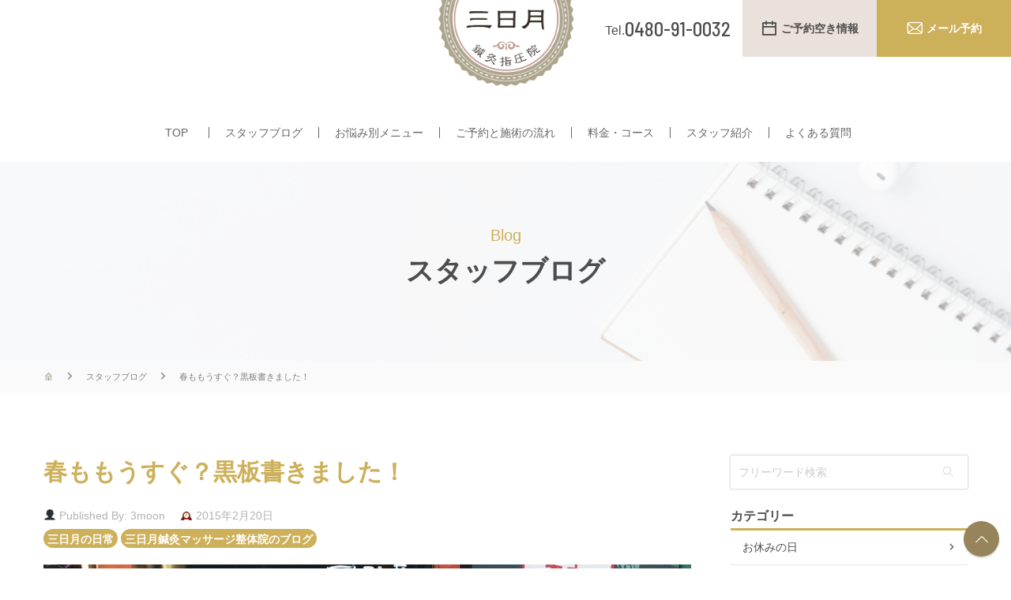

--- FILE ---
content_type: text/html; charset=UTF-8
request_url: https://3-moon.com/blog/2015/02/20/%E6%98%A5%E3%82%82%E3%82%82%E3%81%86%E3%81%99%E3%81%90%EF%BC%9F%E9%BB%92%E6%9D%BF%E6%9B%B8%E3%81%8D%E3%81%BE%E3%81%97%E3%81%9F%EF%BC%81/
body_size: 10977
content:
<!doctype html>
<html><!-- InstanceBegin template="/Templates/common.dwt" codeOutsideHTMLIsLocked="false" --><head>
<meta charset="utf-8">
<meta name="viewport" content="width=device-width, initial-scale=1">
<link rel="shortcut icon" href="https://3-moon.com/wordpress/wp-content/uploads/favicon.ico">
<link href="https://3-moon.com/css/shared.css" rel="stylesheet" type="text/css">
<!-- InstanceBeginEditable name="css" -->
<link href="https://3-moon.com/css/under.css" rel="stylesheet" type="text/css">
<!-- InstanceEndEditable -->
<script src="//ajax.googleapis.com/ajax/libs/jquery/3.4.1/jquery.min.js"></script>

<!-- Swiper -->
<script src="https://3-moon.com/js/swiper.min.js"></script>
<link href="https://3-moon.com/css/swiper.min.css" rel="stylesheet" type="text/css">


<!-- object-fit-images -->
<script src="https://3-moon.com/js/ofi.min.js"></script>
<script>
$(function() {
	//object-fit-images
	objectFitImages();
	});
</script>

<script src="https://3-moon.com/js/shared.js"></script>
<!-- InstanceBeginEditable name="js" -->
<!-- InstanceEndEditable -->
<script>
	$(function() {
		$.ajax({
			type: 'get',
			url: '/img/shared.svg'
		}).done(function(data) {
			var svg = $(data).find('svg');
			$('body').prepend(svg);
		});
	});	
</script>
<!-- InstanceBeginEditable name="スクリプト" -->
<script>
	$(function() {
		//過去記事ドロップダウン
		DD($('#blog_wrap > nav > ul li button'),'b_clause');
	});
</script>
<!-- InstanceEndEditable -->
<!-- InstanceBeginEditable name="doctitle" -->
<title>春ももうすぐ？黒板書きました！ | 肩こり・腰痛・胃痛・眼精疲労｜埼玉県蓮田・久喜・白岡で鍼灸なら三日月鍼灸マッサージ指圧整体院</title>
<!--<title> &raquo; 春ももうすぐ？黒板書きました！</title>-->
<!-- InstanceEndEditable -->
<!-- InstanceParam name="Swiper" type="boolean" value="true" -->
<!-- InstanceParam name="object-fit-images" type="boolean" value="true" -->
<!-- InstanceBeginEditable name="head" -->
<!-- InstanceEndEditable -->
<!-- InstanceParam name="お問い合わせ" type="boolean" value="true" -->
<!-- InstanceParam name="エキテン" type="boolean" value="true" -->

<!-- All in One SEO Pack 2.3.10.2 by Michael Torbert of Semper Fi Web Design[1491,1552] -->
<meta name="description"  content="こんにちは！三日月の裕子です。今日は寒さがゆるみ、あたたかさも感じられましたね。春ももうすぐそこまで来ているのでしょうか。そんな今日もまた黒板を書きました！ 女性の皆さん、PMS（月経前症候群）に悩まされている方いらっしゃると思います。私はというと、つらかった生理痛も出産を経験してからは激減して、「快適～！」なん" />

<link rel="canonical" href="https://3-moon.com/blog/2015/02/20/%e6%98%a5%e3%82%82%e3%82%82%e3%81%86%e3%81%99%e3%81%90%ef%bc%9f%e9%bb%92%e6%9d%bf%e6%9b%b8%e3%81%8d%e3%81%be%e3%81%97%e3%81%9f%ef%bc%81/" />
			<script>
			(function(i,s,o,g,r,a,m){i['GoogleAnalyticsObject']=r;i[r]=i[r]||function(){
			(i[r].q=i[r].q||[]).push(arguments)},i[r].l=1*new Date();a=s.createElement(o),
			m=s.getElementsByTagName(o)[0];a.async=1;a.src=g;m.parentNode.insertBefore(a,m)
			})(window,document,'script','//www.google-analytics.com/analytics.js','ga');

			ga('create', 'UA-38537699-1', 'auto');
			
			ga('send', 'pageview');
			</script>
<!-- /all in one seo pack -->
<link rel="alternate" type="application/rss+xml" title="肩こり・腰痛・胃痛・眼精疲労｜埼玉県蓮田・久喜・白岡で鍼灸なら三日月鍼灸マッサージ指圧整体院 &raquo; 春ももうすぐ？黒板書きました！ のコメントのフィード" href="https://3-moon.com/blog/2015/02/20/%e6%98%a5%e3%82%82%e3%82%82%e3%81%86%e3%81%99%e3%81%90%ef%bc%9f%e9%bb%92%e6%9d%bf%e6%9b%b8%e3%81%8d%e3%81%be%e3%81%97%e3%81%9f%ef%bc%81/feed/" />
		<script type="text/javascript">
			window._wpemojiSettings = {"baseUrl":"https:\/\/s.w.org\/images\/core\/emoji\/72x72\/","ext":".png","source":{"concatemoji":"https:\/\/3-moon.com\/wordpress\/wp-includes\/js\/wp-emoji-release.min.js?ver=4.4.33"}};
			!function(e,n,t){var a;function i(e){var t=n.createElement("canvas"),a=t.getContext&&t.getContext("2d"),i=String.fromCharCode;return!(!a||!a.fillText)&&(a.textBaseline="top",a.font="600 32px Arial","flag"===e?(a.fillText(i(55356,56806,55356,56826),0,0),3e3<t.toDataURL().length):"diversity"===e?(a.fillText(i(55356,57221),0,0),t=a.getImageData(16,16,1,1).data,a.fillText(i(55356,57221,55356,57343),0,0),(t=a.getImageData(16,16,1,1).data)[0],t[1],t[2],t[3],!0):("simple"===e?a.fillText(i(55357,56835),0,0):a.fillText(i(55356,57135),0,0),0!==a.getImageData(16,16,1,1).data[0]))}function o(e){var t=n.createElement("script");t.src=e,t.type="text/javascript",n.getElementsByTagName("head")[0].appendChild(t)}t.supports={simple:i("simple"),flag:i("flag"),unicode8:i("unicode8"),diversity:i("diversity")},t.DOMReady=!1,t.readyCallback=function(){t.DOMReady=!0},t.supports.simple&&t.supports.flag&&t.supports.unicode8&&t.supports.diversity||(a=function(){t.readyCallback()},n.addEventListener?(n.addEventListener("DOMContentLoaded",a,!1),e.addEventListener("load",a,!1)):(e.attachEvent("onload",a),n.attachEvent("onreadystatechange",function(){"complete"===n.readyState&&t.readyCallback()})),(a=t.source||{}).concatemoji?o(a.concatemoji):a.wpemoji&&a.twemoji&&(o(a.twemoji),o(a.wpemoji)))}(window,document,window._wpemojiSettings);
		</script>
		<style type="text/css">
img.wp-smiley,
img.emoji {
	display: inline !important;
	border: none !important;
	box-shadow: none !important;
	height: 1em !important;
	width: 1em !important;
	margin: 0 .07em !important;
	vertical-align: -0.1em !important;
	background: none !important;
	padding: 0 !important;
}
</style>
<link rel='stylesheet' id='mailchimpSF_main_css-css'  href='https://3-moon.com/?mcsf_action=main_css&#038;ver=4.4.33' type='text/css' media='all' />
<!--[if IE]>
<link rel='stylesheet' id='mailchimpSF_ie_css-css'  href='https://3-moon.com/wordpress/wp-content/plugins/mailchimp/css/ie.css?ver=4.4.33' type='text/css' media='all' />
<![endif]-->
<link rel='stylesheet' id='siteorigin-panels-front-css'  href='https://3-moon.com/wordpress/wp-content/plugins/siteorigin-panels/css/front.css?ver=2.2.2' type='text/css' media='all' />
<link rel='stylesheet' id='contact-form-7-css'  href='https://3-moon.com/wordpress/wp-content/plugins/contact-form-7/includes/css/styles.css?ver=4.3.1' type='text/css' media='all' />
<link rel='stylesheet' id='biz-cal-style-css'  href='https://3-moon.com/wordpress/wp-content/plugins/biz-calendar/biz-cal.css?ver=2.1.0' type='text/css' media='all' />
<link rel='stylesheet' id='wp-pagenavi-css'  href='https://3-moon.com/wordpress/wp-content/plugins/wp-pagenavi/pagenavi-css.css?ver=2.70' type='text/css' media='all' />
<script type='text/javascript' src='https://3-moon.com/wordpress/wp-includes/js/jquery/jquery.js?ver=1.11.3'></script>
<script type='text/javascript' src='https://3-moon.com/wordpress/wp-includes/js/jquery/jquery-migrate.min.js?ver=1.2.1'></script>
<script type='text/javascript'>
/* <![CDATA[ */
var bizcalOptions = {"holiday_title":"\u5b9a\u4f11\u65e5","fri":"on","temp_holidays":"2013-01-02\r\n2013-01-03\r\n","temp_weekdays":"","eventday_title":"\u30a4\u30d9\u30f3\u30c8\u958b\u50ac\u65e5","eventday_url":"","eventdays":"","month_limit":"\u5236\u9650\u306a\u3057","nextmonthlimit":"12","prevmonthlimit":"12","plugindir":"https:\/\/3-moon.com\/wordpress\/wp-content\/plugins\/biz-calendar\/","national_holiday":""};
/* ]]> */
</script>
<script type='text/javascript' src='https://3-moon.com/wordpress/wp-content/plugins/biz-calendar/calendar.js?ver=2.1.0'></script>
<link rel='https://api.w.org/' href='https://3-moon.com/wp-json/' />
<link rel="EditURI" type="application/rsd+xml" title="RSD" href="https://3-moon.com/wordpress/xmlrpc.php?rsd" />
<link rel="wlwmanifest" type="application/wlwmanifest+xml" href="https://3-moon.com/wordpress/wp-includes/wlwmanifest.xml" /> 
<link rel='prev' title='今月のツボ！Vol.100 ●ささくれ●' href='https://3-moon.com/blog/2015/02/18/%e4%bb%8a%e6%9c%88%e3%81%ae%e3%83%84%e3%83%9c%ef%bc%81vol-100-%e2%97%8f%e3%81%95%e3%81%95%e3%81%8f%e3%82%8c%e2%97%8f/' />
<link rel='next' title='横浜市在住　40代　女性　事務職' href='https://3-moon.com/blog/2015/02/21/%e6%a8%aa%e6%b5%9c%e5%b8%82%e5%9c%a8%e4%bd%8f%e3%80%8040%e4%bb%a3%e3%80%80%e5%a5%b3%e6%80%a7%e3%80%80%e4%ba%8b%e5%8b%99%e8%81%b7/' />
<meta name="generator" content="WordPress 4.4.33" />
<link rel='shortlink' href='https://3-moon.com/?p=6207' />
<link rel="alternate" type="application/json+oembed" href="https://3-moon.com/wp-json/oembed/1.0/embed?url=https%3A%2F%2F3-moon.com%2Fblog%2F2015%2F02%2F20%2F%25e6%2598%25a5%25e3%2582%2582%25e3%2582%2582%25e3%2581%2586%25e3%2581%2599%25e3%2581%2590%25ef%25bc%259f%25e9%25bb%2592%25e6%259d%25bf%25e6%259b%25b8%25e3%2581%258d%25e3%2581%25be%25e3%2581%2597%25e3%2581%259f%25ef%25bc%2581%2F" />
<link rel="alternate" type="text/xml+oembed" href="https://3-moon.com/wp-json/oembed/1.0/embed?url=https%3A%2F%2F3-moon.com%2Fblog%2F2015%2F02%2F20%2F%25e6%2598%25a5%25e3%2582%2582%25e3%2582%2582%25e3%2581%2586%25e3%2581%2599%25e3%2581%2590%25ef%25bc%259f%25e9%25bb%2592%25e6%259d%25bf%25e6%259b%25b8%25e3%2581%258d%25e3%2581%25be%25e3%2581%2597%25e3%2581%259f%25ef%25bc%2581%2F&#038;format=xml" />
</head>

<body>
		<!-- ▼▼▼ヘッダー▼▼▼　-->
	<header>
		<h1><a href="/"><img src="/img/logo.png" alt="肩こり・腰痛・胃痛・眼精疲労｜埼玉県蓮田・久喜・白岡で鍼灸なら三日月鍼灸マッサージ指圧整体院"></a></h1>
		
		<button><span>SPメニュー展開用ボタン</span></button>
	
		<nav>
			<ul>
				<li><a href="/">TOP</a></li>
				<li><a href="/blog/category/blog/">スタッフブログ</a></li>
				<li>
          <button>お悩み別メニュー</button>
          <ul>
            <li><a href="/menu/pain.php">コリ・痛み・しびれ</a></li>
            <li><a href="/menu/refresh.php">疲れ・なんとなく不調</a></li>
            <li><a href="/menu/yugami.php">ゆがみ・骨盤矯正</a></li>
            <li><a href="/menu/maternity.php">マタニティ</a></li>
            <li><a href="/menu/infertility.php">妊活治療</a></li>
            <li><a href="/menu/beauty.php">美容鍼灸</a></li>
            <li><a href="/menu/traffic.php">交通事故治療</a></li>
            <li><a href="/menu/visit.php">訪問鍼灸</a></li>
          </ul>
        </li>
				<li><a href="/flow.php">ご予約と施術の流れ</a></li>
				<li><a href="/price/index.php">料金・コース</a></li>
				<li><a href="/staff.php">スタッフ紹介</a></li>
				<li><a href="/qa.php">よくある質問</a></li>
			</ul>
		</nav>
	</header>
	<!-- ▲▲▲ヘッダー▲▲▲　-->

	<main>
				<!-- ▼▼▼お問い合わせ▼▼▼　-->
		<address id="contact_btn">
			<a class="btn_tel" href="tel:0480-91-0032"><span class="tel_pc">0480-91-0032</span><span class="tel_sp">電話予約</span></a>
			<a class="btn_reserve" href="/reservation">ご予約空き情報</a>
			<a class="btn_mail" href="/contact">メール予約</a>
		</address>
		<!-- ▲▲▲お問い合わせ▲▲▲　-->

		<!-- InstanceBeginEditable name="メイン" -->
		<article id="blog">
			<h2>
			<span>Blog</span>
			スタッフブログ
			</h2>
			
			<!-- ▼▼▼パンくずリスト▼▼▼　-->
			<div id="breadcrumb">
				<ol>
					<li><a href="/">&#x1f3e0;</a></li>
					<li><a href="/blog">スタッフブログ</a></li>
					<!--<li><a href='https://3-moon.com/blog/category/%e6%97%a5%e5%b8%b8/'>三日月の日常</a>／<a href='https://3-moon.com/blog/category/blog/'>三日月鍼灸マッサージ整体院のブログ</a></li>-->
					<li>春ももうすぐ？黒板書きました！</li>
				</ol>
			</div>
			<!-- ▲▲▲パンくずリスト▲▲▲　-->

      <div id="blog_wrap">
	        <section class="blog_contents">
		          <h3>春ももうすぐ？黒板書きました！</h3>
          
          <div class="blog_info">
            <div>
              <span>👤</span>
              Published By: 3moon
            </div>
            <time datetime="2015-02-20">
              <span>🕰</span>
              2015年2月20日            </time>
	            <div id="category">
              <span><a href='https://3-moon.com/blog/category/%e6%97%a5%e5%b8%b8/'>三日月の日常</a></span><span><a href='https://3-moon.com/blog/category/blog/'>三日月鍼灸マッサージ整体院のブログ</a></span>            </div>
		<!--
            <div>
              <span>🗨</span>
              0
            </div>
	-->
          </div>
	          <div class="blog_tmb">
            <img src="https://3-moon.com/wordpress/wp-content/uploads/20150220.jpg" alt="春ももうすぐ？黒板書きました！">
          </div>
	          <div><p>こんにちは！三日月の裕子です。今日は寒さがゆるみ、あたたかさも感じられましたね。春ももうすぐそこまで来ているのでしょうか。そんな今日もまた黒板を書きました！</p>
<p>女性の皆さん、PMS（月経前症候群）に悩まされている方いらっしゃると思います。私はというと、つらかった生理痛も出産を経験してからは激減して、「快適～！」なんて思っていたら、今度はPMSを感じるように。。。</p>
<p>身体のバイオリズムに耳を傾けて、自分の身体とうまく付き合って行けたら良いなぁなんて思います。全ての女性が、毎日を快適にキラキラと過ごせますように・・・そんな願いを込めて書きました。</p>
<p>‐&#8211;‐-</p>
<p>生理前。こんな症状ありませんか？</p>
<p>□ 体が重い<br />
□ やる気が出ない<br />
□ 落ち込む<br />
□ イライラしやすい<br />
□ 胸が張る<br />
□ むくむ<br />
□ 腰痛<br />
□ 頭痛</p>
<p>こんなPMS（月経前症候群）には、鍼灸治療を試してみませんか？</p>
<p>①　自律神経系・内分泌系の機能を調え、つらい症状を直接的にやわらげます。<br />
②　気・血の巡りを整え、冷えを改善。根本治療を目指し、体の本来あるべき姿に。</p>
<p>「つらいけど、病気じゃないし、ガマンできるから大丈夫。」って思っちゃう、がんばりやさんのあなたをお待ちしています。</p>
<p>ご予約ご相談　：　0480-91-0032<br />
facebook　三日月鍼灸指圧院　で探してね！ホームページもあるよ☆</p>
<p><a onclick="javascript:pageTracker._trackPageview('/downloads/wordpress/wp-content/uploads/20150220.jpg');"  href="https://3-moon.com/wordpress/wp-content/uploads/20150220.jpg"><img src="https://3-moon.com/wordpress/wp-content/uploads/20150220-225x300.jpg" alt="20150220" width="225" height="300" class="alignnone size-medium wp-image-6209" srcset="https://3-moon.com/wordpress/wp-content/uploads/20150220-225x300.jpg 225w, https://3-moon.com/wordpress/wp-content/uploads/20150220-768x1024.jpg 768w, https://3-moon.com/wordpress/wp-content/uploads/20150220-675x900.jpg 675w, https://3-moon.com/wordpress/wp-content/uploads/20150220.jpg 1224w" sizes="(max-width: 225px) 100vw, 225px" /></a></p>
</div>
				<div class="navBox">
			<div class="prev">« <a href="https://3-moon.com/blog/2015/02/18/%e4%bb%8a%e6%9c%88%e3%81%ae%e3%83%84%e3%83%9c%ef%bc%81vol-100-%e2%97%8f%e3%81%95%e3%81%95%e3%81%8f%e3%82%8c%e2%97%8f/" rel="prev">前ページへ</a></div>			<div class="next"><a href="https://3-moon.com/blog/2015/02/21/%e6%a8%aa%e6%b5%9c%e5%b8%82%e5%9c%a8%e4%bd%8f%e3%80%8040%e4%bb%a3%e3%80%80%e5%a5%b3%e6%80%a7%e3%80%80%e4%ba%8b%e5%8b%99%e8%81%b7/" rel="next">次ページへ</a> »</div>		</div>
        </section>
	        <!-- #BeginLibraryItem "/Library/ブログ ナビ.lbi" -->
	<nav>

		<form method="get" action="/" >
		<fieldset>
			<input name="s" id="s" type="text" placeholder="フリーワード検索" value="">
			<input type="submit" value="&#x1f50d;">
		</fieldset>
	</form>

		<h3>カテゴリー</h3>
	<ul>
			<li><a href="https://3-moon.com/blog/category/holiday/">お休みの日</a></li>
			<li><a href="https://3-moon.com/blog/category/bookmark/">お気に入り</a></li>
			<li><a href="https://3-moon.com/blog/category/%e3%81%8a%e7%9f%a5%e3%82%89%e3%81%9b/">お知らせ</a></li>
			<li><a href="https://3-moon.com/blog/category/%e3%82%b3%e3%83%aa%ef%bc%a0%e6%82%a3%e8%80%85%e6%a7%98%e3%81%ae%e5%a3%b0/">コリ＠患者様の声</a></li>
			<li><a href="https://3-moon.com/blog/category/tsubo/">ツボ</a></li>
			<li><a href="https://3-moon.com/blog/category/hint/">ヒントノート</a></li>
			<li><a href="https://3-moon.com/blog/category/%e3%83%97%e3%83%ac%e3%83%9e%e3%83%9e%ef%bc%86%e7%94%a3%e5%be%8c%e3%83%9e%e3%83%9e%ef%bc%a0%e6%82%a3%e8%80%85%e6%a7%98%e3%81%ae%e5%a3%b0/">プレママ＆産後ママ＠患者様の声</a></li>
			<li><a href="https://3-moon.com/blog/category/%e3%83%97%e3%83%ac%e3%83%9e%e3%83%9e%ef%bc%a0%e6%82%a3%e8%80%85%e6%a7%98%e3%81%ae%e5%a3%b0/">プレママ＠患者様の声</a></li>
			<li><a href="https://3-moon.com/blog/category/%e3%83%a1%e3%83%87%e3%82%a3%e3%82%a2%e6%8e%b2%e8%bc%89/">メディア掲載</a></li>
			<li><a href="https://3-moon.com/blog/category/%e6%97%a5%e5%b8%b8/">三日月の日常</a></li>
			<li><a href="https://3-moon.com/blog/category/%e5%ad%90%e8%82%b2%e3%81%a6/">三日月的－子育てブログ</a></li>
			<li><a href="https://3-moon.com/blog/category/blog/">三日月鍼灸マッサージ整体院のブログ</a></li>
			<li><a href="https://3-moon.com/blog/category/%e4%ba%88%e7%b4%84%e7%a9%ba%e3%81%8d%e7%8a%b6%e6%b3%81/">予約空き状況</a></li>
			<li><a href="https://3-moon.com/blog/category/%e4%ba%a4%e9%80%9a%e4%ba%8b%e6%95%85%e6%b2%bb%e7%99%82%ef%bc%a0%e6%82%a3%e8%80%85%e6%a7%98%e3%81%ae%e5%a3%b0/">交通事故治療＠患者様の声</a></li>
			<li><a href="https://3-moon.com/blog/category/%e4%bd%93%e8%b3%aa%e6%94%b9%e5%96%84%ef%bc%a0%e6%82%a3%e8%80%85%e6%a7%98%e3%81%ae%e5%a3%b0/">体質改善＠患者様の声</a></li>
			<li><a href="https://3-moon.com/blog/category/maternity/">妊婦さんのマイナートラブル解消法</a></li>
			<li><a href="https://3-moon.com/blog/category/%e5%a6%8a%e6%b4%bb%ef%bc%a0%e6%82%a3%e8%80%85%e6%a7%98%e3%81%ae%e5%a3%b0/">妊活＠患者様の声</a></li>
			<li><a href="https://3-moon.com/blog/category/%e5%af%84%e9%99%84/">寄附</a></li>
			<li><a href="https://3-moon.com/blog/category/voice/">患者様の声</a></li>
			<li><a href="https://3-moon.com/blog/category/%e6%9c%aa%e5%88%86%e9%a1%9e/">未分類</a></li>
			<li><a href="https://3-moon.com/blog/category/treat/">治療について</a></li>
			<li><a href="https://3-moon.com/blog/category/%e7%94%a3%e5%be%8c%e3%83%9e%e3%83%9e%ef%bc%a0%e6%82%a3%e8%80%85%e6%a7%98%e3%81%ae%e5%a3%b0/">産後ママ＠患者様の声</a></li>
			<li><a href="https://3-moon.com/blog/category/%e7%97%9b%e3%81%bf%ef%bc%a0%e6%82%a3%e8%80%85%e6%a7%98%e3%81%ae%e5%a3%b0/">痛み＠患者様の声</a></li>
			<li><a href="https://3-moon.com/blog/category/%e7%be%8e%e5%ae%b9%e9%8d%bc%e7%81%b8%ef%bc%a0%e6%82%a3%e8%80%85%e6%a7%98%e3%81%ae%e5%a3%b0/">美容鍼灸＠患者様の声</a></li>
			<li><a href="https://3-moon.com/blog/category/%e8%a8%aa%e5%95%8f%e9%8d%bc%e7%81%b8%ef%bc%a0%e6%82%a3%e8%80%85%e6%a7%98%e3%81%ae%e5%a3%b0/">訪問鍼灸＠患者様の声</a></li>
			<li><a href="https://3-moon.com/blog/category/%ef%bc%a0%e3%81%af%e3%81%a5%e3%81%8d/">＠はづき</a></li>
			<li><a href="https://3-moon.com/blog/category/%ef%bc%a0%e3%82%ad%e3%83%a3%e3%83%b3%e3%83%9a%e3%83%bc%e3%83%b3/">＠キャンペーン</a></li>
			<li><a href="https://3-moon.com/blog/category/%ef%bc%a0%e5%ab%81/">＠嫁</a></li>
			<li><a href="https://3-moon.com/blog/category/%ef%bc%a0%e5%b8%8c/">＠希</a></li>
			<li><a href="https://3-moon.com/blog/category/%ef%bc%a0%e6%ad%a9/">＠歩</a></li>
			<li><a href="https://3-moon.com/blog/category/%ef%bc%a0%e8%97%a4%e4%ba%95/">＠藤井</a></li>
			<li><a href="https://3-moon.com/blog/category/%ef%bc%a0%e9%99%a2%e9%95%b7/">＠院長</a></li>
	        </ul>

		<h3>過去の記事</h3>
	<ul>
					<li>
			<button>2026</button>
			<ul>
				<li>
					<!--<a href="https://3-moon.com/date/2026/01">-->
					<a href="https://3-moon.com/blog/2026/01">
						1月(10)
					</a>
				</li>
								</ul>
		</li>
        				<li>
			<button>2025</button>
			<ul>
				<li>
					<!--<a href="https://3-moon.com/date/2025/12">-->
					<a href="https://3-moon.com/blog/2025/12">
						12月(11)
					</a>
				</li>
						<li>
					<!--<a href="https://3-moon.com/date/2025/11">-->
					<a href="https://3-moon.com/blog/2025/11">
						11月(10)
					</a>
				</li>
						<li>
					<!--<a href="https://3-moon.com/date/2025/10">-->
					<a href="https://3-moon.com/blog/2025/10">
						10月(10)
					</a>
				</li>
						<li>
					<!--<a href="https://3-moon.com/date/2025/09">-->
					<a href="https://3-moon.com/blog/2025/09">
						9月(10)
					</a>
				</li>
						<li>
					<!--<a href="https://3-moon.com/date/2025/08">-->
					<a href="https://3-moon.com/blog/2025/08">
						8月(10)
					</a>
				</li>
						<li>
					<!--<a href="https://3-moon.com/date/2025/07">-->
					<a href="https://3-moon.com/blog/2025/07">
						7月(11)
					</a>
				</li>
						<li>
					<!--<a href="https://3-moon.com/date/2025/06">-->
					<a href="https://3-moon.com/blog/2025/06">
						6月(9)
					</a>
				</li>
						<li>
					<!--<a href="https://3-moon.com/date/2025/05">-->
					<a href="https://3-moon.com/blog/2025/05">
						5月(11)
					</a>
				</li>
						<li>
					<!--<a href="https://3-moon.com/date/2025/04">-->
					<a href="https://3-moon.com/blog/2025/04">
						4月(10)
					</a>
				</li>
						<li>
					<!--<a href="https://3-moon.com/date/2025/03">-->
					<a href="https://3-moon.com/blog/2025/03">
						3月(10)
					</a>
				</li>
						<li>
					<!--<a href="https://3-moon.com/date/2025/02">-->
					<a href="https://3-moon.com/blog/2025/02">
						2月(9)
					</a>
				</li>
						<li>
					<!--<a href="https://3-moon.com/date/2025/01">-->
					<a href="https://3-moon.com/blog/2025/01">
						1月(9)
					</a>
				</li>
								</ul>
		</li>
        				<li>
			<button>2024</button>
			<ul>
				<li>
					<!--<a href="https://3-moon.com/date/2024/12">-->
					<a href="https://3-moon.com/blog/2024/12">
						12月(9)
					</a>
				</li>
						<li>
					<!--<a href="https://3-moon.com/date/2024/11">-->
					<a href="https://3-moon.com/blog/2024/11">
						11月(9)
					</a>
				</li>
						<li>
					<!--<a href="https://3-moon.com/date/2024/10">-->
					<a href="https://3-moon.com/blog/2024/10">
						10月(9)
					</a>
				</li>
						<li>
					<!--<a href="https://3-moon.com/date/2024/09">-->
					<a href="https://3-moon.com/blog/2024/09">
						9月(9)
					</a>
				</li>
						<li>
					<!--<a href="https://3-moon.com/date/2024/08">-->
					<a href="https://3-moon.com/blog/2024/08">
						8月(10)
					</a>
				</li>
						<li>
					<!--<a href="https://3-moon.com/date/2024/07">-->
					<a href="https://3-moon.com/blog/2024/07">
						7月(9)
					</a>
				</li>
						<li>
					<!--<a href="https://3-moon.com/date/2024/06">-->
					<a href="https://3-moon.com/blog/2024/06">
						6月(9)
					</a>
				</li>
						<li>
					<!--<a href="https://3-moon.com/date/2024/05">-->
					<a href="https://3-moon.com/blog/2024/05">
						5月(9)
					</a>
				</li>
						<li>
					<!--<a href="https://3-moon.com/date/2024/04">-->
					<a href="https://3-moon.com/blog/2024/04">
						4月(9)
					</a>
				</li>
						<li>
					<!--<a href="https://3-moon.com/date/2024/03">-->
					<a href="https://3-moon.com/blog/2024/03">
						3月(10)
					</a>
				</li>
						<li>
					<!--<a href="https://3-moon.com/date/2024/02">-->
					<a href="https://3-moon.com/blog/2024/02">
						2月(8)
					</a>
				</li>
						<li>
					<!--<a href="https://3-moon.com/date/2024/01">-->
					<a href="https://3-moon.com/blog/2024/01">
						1月(9)
					</a>
				</li>
								</ul>
		</li>
        				<li>
			<button>2023</button>
			<ul>
				<li>
					<!--<a href="https://3-moon.com/date/2023/12">-->
					<a href="https://3-moon.com/blog/2023/12">
						12月(9)
					</a>
				</li>
						<li>
					<!--<a href="https://3-moon.com/date/2023/11">-->
					<a href="https://3-moon.com/blog/2023/11">
						11月(9)
					</a>
				</li>
						<li>
					<!--<a href="https://3-moon.com/date/2023/10">-->
					<a href="https://3-moon.com/blog/2023/10">
						10月(11)
					</a>
				</li>
						<li>
					<!--<a href="https://3-moon.com/date/2023/09">-->
					<a href="https://3-moon.com/blog/2023/09">
						9月(9)
					</a>
				</li>
						<li>
					<!--<a href="https://3-moon.com/date/2023/08">-->
					<a href="https://3-moon.com/blog/2023/08">
						8月(9)
					</a>
				</li>
						<li>
					<!--<a href="https://3-moon.com/date/2023/07">-->
					<a href="https://3-moon.com/blog/2023/07">
						7月(9)
					</a>
				</li>
						<li>
					<!--<a href="https://3-moon.com/date/2023/06">-->
					<a href="https://3-moon.com/blog/2023/06">
						6月(9)
					</a>
				</li>
						<li>
					<!--<a href="https://3-moon.com/date/2023/05">-->
					<a href="https://3-moon.com/blog/2023/05">
						5月(10)
					</a>
				</li>
						<li>
					<!--<a href="https://3-moon.com/date/2023/04">-->
					<a href="https://3-moon.com/blog/2023/04">
						4月(9)
					</a>
				</li>
						<li>
					<!--<a href="https://3-moon.com/date/2023/03">-->
					<a href="https://3-moon.com/blog/2023/03">
						3月(10)
					</a>
				</li>
						<li>
					<!--<a href="https://3-moon.com/date/2023/02">-->
					<a href="https://3-moon.com/blog/2023/02">
						2月(8)
					</a>
				</li>
						<li>
					<!--<a href="https://3-moon.com/date/2023/01">-->
					<a href="https://3-moon.com/blog/2023/01">
						1月(9)
					</a>
				</li>
								</ul>
		</li>
        				<li>
			<button>2022</button>
			<ul>
				<li>
					<!--<a href="https://3-moon.com/date/2022/12">-->
					<a href="https://3-moon.com/blog/2022/12">
						12月(9)
					</a>
				</li>
						<li>
					<!--<a href="https://3-moon.com/date/2022/11">-->
					<a href="https://3-moon.com/blog/2022/11">
						11月(9)
					</a>
				</li>
						<li>
					<!--<a href="https://3-moon.com/date/2022/10">-->
					<a href="https://3-moon.com/blog/2022/10">
						10月(9)
					</a>
				</li>
						<li>
					<!--<a href="https://3-moon.com/date/2022/09">-->
					<a href="https://3-moon.com/blog/2022/09">
						9月(10)
					</a>
				</li>
						<li>
					<!--<a href="https://3-moon.com/date/2022/08">-->
					<a href="https://3-moon.com/blog/2022/08">
						8月(9)
					</a>
				</li>
						<li>
					<!--<a href="https://3-moon.com/date/2022/07">-->
					<a href="https://3-moon.com/blog/2022/07">
						7月(9)
					</a>
				</li>
						<li>
					<!--<a href="https://3-moon.com/date/2022/06">-->
					<a href="https://3-moon.com/blog/2022/06">
						6月(9)
					</a>
				</li>
						<li>
					<!--<a href="https://3-moon.com/date/2022/05">-->
					<a href="https://3-moon.com/blog/2022/05">
						5月(9)
					</a>
				</li>
						<li>
					<!--<a href="https://3-moon.com/date/2022/04">-->
					<a href="https://3-moon.com/blog/2022/04">
						4月(10)
					</a>
				</li>
						<li>
					<!--<a href="https://3-moon.com/date/2022/03">-->
					<a href="https://3-moon.com/blog/2022/03">
						3月(10)
					</a>
				</li>
						<li>
					<!--<a href="https://3-moon.com/date/2022/02">-->
					<a href="https://3-moon.com/blog/2022/02">
						2月(8)
					</a>
				</li>
						<li>
					<!--<a href="https://3-moon.com/date/2022/01">-->
					<a href="https://3-moon.com/blog/2022/01">
						1月(9)
					</a>
				</li>
								</ul>
		</li>
        				<li>
			<button>2021</button>
			<ul>
				<li>
					<!--<a href="https://3-moon.com/date/2021/12">-->
					<a href="https://3-moon.com/blog/2021/12">
						12月(14)
					</a>
				</li>
						<li>
					<!--<a href="https://3-moon.com/date/2021/11">-->
					<a href="https://3-moon.com/blog/2021/11">
						11月(11)
					</a>
				</li>
						<li>
					<!--<a href="https://3-moon.com/date/2021/10">-->
					<a href="https://3-moon.com/blog/2021/10">
						10月(11)
					</a>
				</li>
						<li>
					<!--<a href="https://3-moon.com/date/2021/09">-->
					<a href="https://3-moon.com/blog/2021/09">
						9月(8)
					</a>
				</li>
						<li>
					<!--<a href="https://3-moon.com/date/2021/08">-->
					<a href="https://3-moon.com/blog/2021/08">
						8月(8)
					</a>
				</li>
						<li>
					<!--<a href="https://3-moon.com/date/2021/07">-->
					<a href="https://3-moon.com/blog/2021/07">
						7月(9)
					</a>
				</li>
						<li>
					<!--<a href="https://3-moon.com/date/2021/06">-->
					<a href="https://3-moon.com/blog/2021/06">
						6月(7)
					</a>
				</li>
						<li>
					<!--<a href="https://3-moon.com/date/2021/05">-->
					<a href="https://3-moon.com/blog/2021/05">
						5月(8)
					</a>
				</li>
						<li>
					<!--<a href="https://3-moon.com/date/2021/04">-->
					<a href="https://3-moon.com/blog/2021/04">
						4月(10)
					</a>
				</li>
						<li>
					<!--<a href="https://3-moon.com/date/2021/03">-->
					<a href="https://3-moon.com/blog/2021/03">
						3月(14)
					</a>
				</li>
						<li>
					<!--<a href="https://3-moon.com/date/2021/02">-->
					<a href="https://3-moon.com/blog/2021/02">
						2月(10)
					</a>
				</li>
						<li>
					<!--<a href="https://3-moon.com/date/2021/01">-->
					<a href="https://3-moon.com/blog/2021/01">
						1月(10)
					</a>
				</li>
								</ul>
		</li>
        				<li>
			<button>2020</button>
			<ul>
				<li>
					<!--<a href="https://3-moon.com/date/2020/12">-->
					<a href="https://3-moon.com/blog/2020/12">
						12月(10)
					</a>
				</li>
						<li>
					<!--<a href="https://3-moon.com/date/2020/11">-->
					<a href="https://3-moon.com/blog/2020/11">
						11月(10)
					</a>
				</li>
						<li>
					<!--<a href="https://3-moon.com/date/2020/10">-->
					<a href="https://3-moon.com/blog/2020/10">
						10月(11)
					</a>
				</li>
						<li>
					<!--<a href="https://3-moon.com/date/2020/09">-->
					<a href="https://3-moon.com/blog/2020/09">
						9月(8)
					</a>
				</li>
						<li>
					<!--<a href="https://3-moon.com/date/2020/08">-->
					<a href="https://3-moon.com/blog/2020/08">
						8月(8)
					</a>
				</li>
						<li>
					<!--<a href="https://3-moon.com/date/2020/07">-->
					<a href="https://3-moon.com/blog/2020/07">
						7月(7)
					</a>
				</li>
						<li>
					<!--<a href="https://3-moon.com/date/2020/06">-->
					<a href="https://3-moon.com/blog/2020/06">
						6月(7)
					</a>
				</li>
						<li>
					<!--<a href="https://3-moon.com/date/2020/05">-->
					<a href="https://3-moon.com/blog/2020/05">
						5月(11)
					</a>
				</li>
						<li>
					<!--<a href="https://3-moon.com/date/2020/04">-->
					<a href="https://3-moon.com/blog/2020/04">
						4月(13)
					</a>
				</li>
						<li>
					<!--<a href="https://3-moon.com/date/2020/03">-->
					<a href="https://3-moon.com/blog/2020/03">
						3月(11)
					</a>
				</li>
						<li>
					<!--<a href="https://3-moon.com/date/2020/02">-->
					<a href="https://3-moon.com/blog/2020/02">
						2月(10)
					</a>
				</li>
						<li>
					<!--<a href="https://3-moon.com/date/2020/01">-->
					<a href="https://3-moon.com/blog/2020/01">
						1月(8)
					</a>
				</li>
								</ul>
		</li>
        				<li>
			<button>2019</button>
			<ul>
				<li>
					<!--<a href="https://3-moon.com/date/2019/12">-->
					<a href="https://3-moon.com/blog/2019/12">
						12月(11)
					</a>
				</li>
						<li>
					<!--<a href="https://3-moon.com/date/2019/11">-->
					<a href="https://3-moon.com/blog/2019/11">
						11月(7)
					</a>
				</li>
						<li>
					<!--<a href="https://3-moon.com/date/2019/10">-->
					<a href="https://3-moon.com/blog/2019/10">
						10月(8)
					</a>
				</li>
						<li>
					<!--<a href="https://3-moon.com/date/2019/09">-->
					<a href="https://3-moon.com/blog/2019/09">
						9月(8)
					</a>
				</li>
						<li>
					<!--<a href="https://3-moon.com/date/2019/08">-->
					<a href="https://3-moon.com/blog/2019/08">
						8月(8)
					</a>
				</li>
						<li>
					<!--<a href="https://3-moon.com/date/2019/07">-->
					<a href="https://3-moon.com/blog/2019/07">
						7月(7)
					</a>
				</li>
						<li>
					<!--<a href="https://3-moon.com/date/2019/06">-->
					<a href="https://3-moon.com/blog/2019/06">
						6月(8)
					</a>
				</li>
						<li>
					<!--<a href="https://3-moon.com/date/2019/05">-->
					<a href="https://3-moon.com/blog/2019/05">
						5月(7)
					</a>
				</li>
						<li>
					<!--<a href="https://3-moon.com/date/2019/04">-->
					<a href="https://3-moon.com/blog/2019/04">
						4月(7)
					</a>
				</li>
						<li>
					<!--<a href="https://3-moon.com/date/2019/03">-->
					<a href="https://3-moon.com/blog/2019/03">
						3月(8)
					</a>
				</li>
						<li>
					<!--<a href="https://3-moon.com/date/2019/02">-->
					<a href="https://3-moon.com/blog/2019/02">
						2月(8)
					</a>
				</li>
						<li>
					<!--<a href="https://3-moon.com/date/2019/01">-->
					<a href="https://3-moon.com/blog/2019/01">
						1月(7)
					</a>
				</li>
								</ul>
		</li>
        				<li>
			<button>2018</button>
			<ul>
				<li>
					<!--<a href="https://3-moon.com/date/2018/12">-->
					<a href="https://3-moon.com/blog/2018/12">
						12月(8)
					</a>
				</li>
						<li>
					<!--<a href="https://3-moon.com/date/2018/11">-->
					<a href="https://3-moon.com/blog/2018/11">
						11月(12)
					</a>
				</li>
						<li>
					<!--<a href="https://3-moon.com/date/2018/10">-->
					<a href="https://3-moon.com/blog/2018/10">
						10月(8)
					</a>
				</li>
						<li>
					<!--<a href="https://3-moon.com/date/2018/09">-->
					<a href="https://3-moon.com/blog/2018/09">
						9月(8)
					</a>
				</li>
						<li>
					<!--<a href="https://3-moon.com/date/2018/08">-->
					<a href="https://3-moon.com/blog/2018/08">
						8月(6)
					</a>
				</li>
						<li>
					<!--<a href="https://3-moon.com/date/2018/07">-->
					<a href="https://3-moon.com/blog/2018/07">
						7月(8)
					</a>
				</li>
						<li>
					<!--<a href="https://3-moon.com/date/2018/06">-->
					<a href="https://3-moon.com/blog/2018/06">
						6月(7)
					</a>
				</li>
						<li>
					<!--<a href="https://3-moon.com/date/2018/05">-->
					<a href="https://3-moon.com/blog/2018/05">
						5月(7)
					</a>
				</li>
						<li>
					<!--<a href="https://3-moon.com/date/2018/04">-->
					<a href="https://3-moon.com/blog/2018/04">
						4月(8)
					</a>
				</li>
						<li>
					<!--<a href="https://3-moon.com/date/2018/03">-->
					<a href="https://3-moon.com/blog/2018/03">
						3月(10)
					</a>
				</li>
						<li>
					<!--<a href="https://3-moon.com/date/2018/02">-->
					<a href="https://3-moon.com/blog/2018/02">
						2月(10)
					</a>
				</li>
						<li>
					<!--<a href="https://3-moon.com/date/2018/01">-->
					<a href="https://3-moon.com/blog/2018/01">
						1月(9)
					</a>
				</li>
								</ul>
		</li>
        				<li>
			<button>2017</button>
			<ul>
				<li>
					<!--<a href="https://3-moon.com/date/2017/12">-->
					<a href="https://3-moon.com/blog/2017/12">
						12月(10)
					</a>
				</li>
						<li>
					<!--<a href="https://3-moon.com/date/2017/11">-->
					<a href="https://3-moon.com/blog/2017/11">
						11月(9)
					</a>
				</li>
						<li>
					<!--<a href="https://3-moon.com/date/2017/10">-->
					<a href="https://3-moon.com/blog/2017/10">
						10月(12)
					</a>
				</li>
						<li>
					<!--<a href="https://3-moon.com/date/2017/09">-->
					<a href="https://3-moon.com/blog/2017/09">
						9月(10)
					</a>
				</li>
						<li>
					<!--<a href="https://3-moon.com/date/2017/08">-->
					<a href="https://3-moon.com/blog/2017/08">
						8月(8)
					</a>
				</li>
						<li>
					<!--<a href="https://3-moon.com/date/2017/07">-->
					<a href="https://3-moon.com/blog/2017/07">
						7月(8)
					</a>
				</li>
						<li>
					<!--<a href="https://3-moon.com/date/2017/06">-->
					<a href="https://3-moon.com/blog/2017/06">
						6月(9)
					</a>
				</li>
						<li>
					<!--<a href="https://3-moon.com/date/2017/05">-->
					<a href="https://3-moon.com/blog/2017/05">
						5月(11)
					</a>
				</li>
						<li>
					<!--<a href="https://3-moon.com/date/2017/04">-->
					<a href="https://3-moon.com/blog/2017/04">
						4月(9)
					</a>
				</li>
						<li>
					<!--<a href="https://3-moon.com/date/2017/03">-->
					<a href="https://3-moon.com/blog/2017/03">
						3月(10)
					</a>
				</li>
						<li>
					<!--<a href="https://3-moon.com/date/2017/02">-->
					<a href="https://3-moon.com/blog/2017/02">
						2月(9)
					</a>
				</li>
						<li>
					<!--<a href="https://3-moon.com/date/2017/01">-->
					<a href="https://3-moon.com/blog/2017/01">
						1月(10)
					</a>
				</li>
								</ul>
		</li>
        				<li>
			<button>2016</button>
			<ul>
				<li>
					<!--<a href="https://3-moon.com/date/2016/12">-->
					<a href="https://3-moon.com/blog/2016/12">
						12月(8)
					</a>
				</li>
						<li>
					<!--<a href="https://3-moon.com/date/2016/11">-->
					<a href="https://3-moon.com/blog/2016/11">
						11月(5)
					</a>
				</li>
						<li>
					<!--<a href="https://3-moon.com/date/2016/10">-->
					<a href="https://3-moon.com/blog/2016/10">
						10月(9)
					</a>
				</li>
						<li>
					<!--<a href="https://3-moon.com/date/2016/09">-->
					<a href="https://3-moon.com/blog/2016/09">
						9月(4)
					</a>
				</li>
						<li>
					<!--<a href="https://3-moon.com/date/2016/08">-->
					<a href="https://3-moon.com/blog/2016/08">
						8月(8)
					</a>
				</li>
						<li>
					<!--<a href="https://3-moon.com/date/2016/07">-->
					<a href="https://3-moon.com/blog/2016/07">
						7月(5)
					</a>
				</li>
						<li>
					<!--<a href="https://3-moon.com/date/2016/06">-->
					<a href="https://3-moon.com/blog/2016/06">
						6月(6)
					</a>
				</li>
						<li>
					<!--<a href="https://3-moon.com/date/2016/05">-->
					<a href="https://3-moon.com/blog/2016/05">
						5月(9)
					</a>
				</li>
						<li>
					<!--<a href="https://3-moon.com/date/2016/04">-->
					<a href="https://3-moon.com/blog/2016/04">
						4月(6)
					</a>
				</li>
						<li>
					<!--<a href="https://3-moon.com/date/2016/03">-->
					<a href="https://3-moon.com/blog/2016/03">
						3月(8)
					</a>
				</li>
						<li>
					<!--<a href="https://3-moon.com/date/2016/02">-->
					<a href="https://3-moon.com/blog/2016/02">
						2月(6)
					</a>
				</li>
						<li>
					<!--<a href="https://3-moon.com/date/2016/01">-->
					<a href="https://3-moon.com/blog/2016/01">
						1月(11)
					</a>
				</li>
								</ul>
		</li>
        				<li>
			<button>2015</button>
			<ul>
				<li>
					<!--<a href="https://3-moon.com/date/2015/12">-->
					<a href="https://3-moon.com/blog/2015/12">
						12月(13)
					</a>
				</li>
						<li>
					<!--<a href="https://3-moon.com/date/2015/11">-->
					<a href="https://3-moon.com/blog/2015/11">
						11月(11)
					</a>
				</li>
						<li>
					<!--<a href="https://3-moon.com/date/2015/10">-->
					<a href="https://3-moon.com/blog/2015/10">
						10月(11)
					</a>
				</li>
						<li>
					<!--<a href="https://3-moon.com/date/2015/09">-->
					<a href="https://3-moon.com/blog/2015/09">
						9月(12)
					</a>
				</li>
						<li>
					<!--<a href="https://3-moon.com/date/2015/08">-->
					<a href="https://3-moon.com/blog/2015/08">
						8月(11)
					</a>
				</li>
						<li>
					<!--<a href="https://3-moon.com/date/2015/07">-->
					<a href="https://3-moon.com/blog/2015/07">
						7月(11)
					</a>
				</li>
						<li>
					<!--<a href="https://3-moon.com/date/2015/06">-->
					<a href="https://3-moon.com/blog/2015/06">
						6月(11)
					</a>
				</li>
						<li>
					<!--<a href="https://3-moon.com/date/2015/05">-->
					<a href="https://3-moon.com/blog/2015/05">
						5月(10)
					</a>
				</li>
						<li>
					<!--<a href="https://3-moon.com/date/2015/04">-->
					<a href="https://3-moon.com/blog/2015/04">
						4月(10)
					</a>
				</li>
						<li>
					<!--<a href="https://3-moon.com/date/2015/03">-->
					<a href="https://3-moon.com/blog/2015/03">
						3月(18)
					</a>
				</li>
						<li>
					<!--<a href="https://3-moon.com/date/2015/02">-->
					<a href="https://3-moon.com/blog/2015/02">
						2月(12)
					</a>
				</li>
						<li>
					<!--<a href="https://3-moon.com/date/2015/01">-->
					<a href="https://3-moon.com/blog/2015/01">
						1月(11)
					</a>
				</li>
								</ul>
		</li>
        				<li>
			<button>2014</button>
			<ul>
				<li>
					<!--<a href="https://3-moon.com/date/2014/12">-->
					<a href="https://3-moon.com/blog/2014/12">
						12月(12)
					</a>
				</li>
						<li>
					<!--<a href="https://3-moon.com/date/2014/11">-->
					<a href="https://3-moon.com/blog/2014/11">
						11月(13)
					</a>
				</li>
						<li>
					<!--<a href="https://3-moon.com/date/2014/10">-->
					<a href="https://3-moon.com/blog/2014/10">
						10月(11)
					</a>
				</li>
						<li>
					<!--<a href="https://3-moon.com/date/2014/09">-->
					<a href="https://3-moon.com/blog/2014/09">
						9月(10)
					</a>
				</li>
						<li>
					<!--<a href="https://3-moon.com/date/2014/08">-->
					<a href="https://3-moon.com/blog/2014/08">
						8月(13)
					</a>
				</li>
						<li>
					<!--<a href="https://3-moon.com/date/2014/07">-->
					<a href="https://3-moon.com/blog/2014/07">
						7月(13)
					</a>
				</li>
						<li>
					<!--<a href="https://3-moon.com/date/2014/06">-->
					<a href="https://3-moon.com/blog/2014/06">
						6月(10)
					</a>
				</li>
						<li>
					<!--<a href="https://3-moon.com/date/2014/05">-->
					<a href="https://3-moon.com/blog/2014/05">
						5月(6)
					</a>
				</li>
						<li>
					<!--<a href="https://3-moon.com/date/2014/04">-->
					<a href="https://3-moon.com/blog/2014/04">
						4月(7)
					</a>
				</li>
						<li>
					<!--<a href="https://3-moon.com/date/2014/03">-->
					<a href="https://3-moon.com/blog/2014/03">
						3月(4)
					</a>
				</li>
						<li>
					<!--<a href="https://3-moon.com/date/2014/02">-->
					<a href="https://3-moon.com/blog/2014/02">
						2月(4)
					</a>
				</li>
						<li>
					<!--<a href="https://3-moon.com/date/2014/01">-->
					<a href="https://3-moon.com/blog/2014/01">
						1月(7)
					</a>
				</li>
								</ul>
		</li>
        				<li>
			<button>2013</button>
			<ul>
				<li>
					<!--<a href="https://3-moon.com/date/2013/12">-->
					<a href="https://3-moon.com/blog/2013/12">
						12月(9)
					</a>
				</li>
						<li>
					<!--<a href="https://3-moon.com/date/2013/11">-->
					<a href="https://3-moon.com/blog/2013/11">
						11月(6)
					</a>
				</li>
						<li>
					<!--<a href="https://3-moon.com/date/2013/10">-->
					<a href="https://3-moon.com/blog/2013/10">
						10月(7)
					</a>
				</li>
						<li>
					<!--<a href="https://3-moon.com/date/2013/09">-->
					<a href="https://3-moon.com/blog/2013/09">
						9月(8)
					</a>
				</li>
						<li>
					<!--<a href="https://3-moon.com/date/2013/08">-->
					<a href="https://3-moon.com/blog/2013/08">
						8月(4)
					</a>
				</li>
						<li>
					<!--<a href="https://3-moon.com/date/2013/07">-->
					<a href="https://3-moon.com/blog/2013/07">
						7月(8)
					</a>
				</li>
						<li>
					<!--<a href="https://3-moon.com/date/2013/06">-->
					<a href="https://3-moon.com/blog/2013/06">
						6月(10)
					</a>
				</li>
						<li>
					<!--<a href="https://3-moon.com/date/2013/05">-->
					<a href="https://3-moon.com/blog/2013/05">
						5月(9)
					</a>
				</li>
						<li>
					<!--<a href="https://3-moon.com/date/2013/04">-->
					<a href="https://3-moon.com/blog/2013/04">
						4月(10)
					</a>
				</li>
						<li>
					<!--<a href="https://3-moon.com/date/2013/03">-->
					<a href="https://3-moon.com/blog/2013/03">
						3月(9)
					</a>
				</li>
						<li>
					<!--<a href="https://3-moon.com/date/2013/02">-->
					<a href="https://3-moon.com/blog/2013/02">
						2月(12)
					</a>
				</li>
						<li>
					<!--<a href="https://3-moon.com/date/2013/01">-->
					<a href="https://3-moon.com/blog/2013/01">
						1月(10)
					</a>
				</li>
								</ul>
		</li>
        				<li>
			<button>2012</button>
			<ul>
				<li>
					<!--<a href="https://3-moon.com/date/2012/12">-->
					<a href="https://3-moon.com/blog/2012/12">
						12月(16)
					</a>
				</li>
						<li>
					<!--<a href="https://3-moon.com/date/2012/11">-->
					<a href="https://3-moon.com/blog/2012/11">
						11月(9)
					</a>
				</li>
						<li>
					<!--<a href="https://3-moon.com/date/2012/10">-->
					<a href="https://3-moon.com/blog/2012/10">
						10月(10)
					</a>
				</li>
						<li>
					<!--<a href="https://3-moon.com/date/2012/09">-->
					<a href="https://3-moon.com/blog/2012/09">
						9月(8)
					</a>
				</li>
						<li>
					<!--<a href="https://3-moon.com/date/2012/08">-->
					<a href="https://3-moon.com/blog/2012/08">
						8月(11)
					</a>
				</li>
						<li>
					<!--<a href="https://3-moon.com/date/2012/07">-->
					<a href="https://3-moon.com/blog/2012/07">
						7月(10)
					</a>
				</li>
						<li>
					<!--<a href="https://3-moon.com/date/2012/06">-->
					<a href="https://3-moon.com/blog/2012/06">
						6月(10)
					</a>
				</li>
						<li>
					<!--<a href="https://3-moon.com/date/2012/05">-->
					<a href="https://3-moon.com/blog/2012/05">
						5月(8)
					</a>
				</li>
						<li>
					<!--<a href="https://3-moon.com/date/2012/04">-->
					<a href="https://3-moon.com/blog/2012/04">
						4月(9)
					</a>
				</li>
						<li>
					<!--<a href="https://3-moon.com/date/2012/03">-->
					<a href="https://3-moon.com/blog/2012/03">
						3月(8)
					</a>
				</li>
						<li>
					<!--<a href="https://3-moon.com/date/2012/02">-->
					<a href="https://3-moon.com/blog/2012/02">
						2月(9)
					</a>
				</li>
						<li>
					<!--<a href="https://3-moon.com/date/2012/01">-->
					<a href="https://3-moon.com/blog/2012/01">
						1月(8)
					</a>
				</li>
								</ul>
		</li>
        				<li>
			<button>2011</button>
			<ul>
				<li>
					<!--<a href="https://3-moon.com/date/2011/12">-->
					<a href="https://3-moon.com/blog/2011/12">
						12月(9)
					</a>
				</li>
						<li>
					<!--<a href="https://3-moon.com/date/2011/11">-->
					<a href="https://3-moon.com/blog/2011/11">
						11月(10)
					</a>
				</li>
						<li>
					<!--<a href="https://3-moon.com/date/2011/10">-->
					<a href="https://3-moon.com/blog/2011/10">
						10月(10)
					</a>
				</li>
						<li>
					<!--<a href="https://3-moon.com/date/2011/09">-->
					<a href="https://3-moon.com/blog/2011/09">
						9月(8)
					</a>
				</li>
						<li>
					<!--<a href="https://3-moon.com/date/2011/08">-->
					<a href="https://3-moon.com/blog/2011/08">
						8月(10)
					</a>
				</li>
						<li>
					<!--<a href="https://3-moon.com/date/2011/07">-->
					<a href="https://3-moon.com/blog/2011/07">
						7月(9)
					</a>
				</li>
						<li>
					<!--<a href="https://3-moon.com/date/2011/06">-->
					<a href="https://3-moon.com/blog/2011/06">
						6月(10)
					</a>
				</li>
						<li>
					<!--<a href="https://3-moon.com/date/2011/05">-->
					<a href="https://3-moon.com/blog/2011/05">
						5月(8)
					</a>
				</li>
						<li>
					<!--<a href="https://3-moon.com/date/2011/04">-->
					<a href="https://3-moon.com/blog/2011/04">
						4月(7)
					</a>
				</li>
						<li>
					<!--<a href="https://3-moon.com/date/2011/03">-->
					<a href="https://3-moon.com/blog/2011/03">
						3月(17)
					</a>
				</li>
						<li>
					<!--<a href="https://3-moon.com/date/2011/02">-->
					<a href="https://3-moon.com/blog/2011/02">
						2月(6)
					</a>
				</li>
						<li>
					<!--<a href="https://3-moon.com/date/2011/01">-->
					<a href="https://3-moon.com/blog/2011/01">
						1月(6)
					</a>
				</li>
								</ul>
		</li>
        				<li>
			<button>2010</button>
			<ul>
				<li>
					<!--<a href="https://3-moon.com/date/2010/12">-->
					<a href="https://3-moon.com/blog/2010/12">
						12月(6)
					</a>
				</li>
						<li>
					<!--<a href="https://3-moon.com/date/2010/11">-->
					<a href="https://3-moon.com/blog/2010/11">
						11月(4)
					</a>
				</li>
						<li>
					<!--<a href="https://3-moon.com/date/2010/10">-->
					<a href="https://3-moon.com/blog/2010/10">
						10月(7)
					</a>
				</li>
						<li>
					<!--<a href="https://3-moon.com/date/2010/09">-->
					<a href="https://3-moon.com/blog/2010/09">
						9月(4)
					</a>
				</li>
						<li>
					<!--<a href="https://3-moon.com/date/2010/08">-->
					<a href="https://3-moon.com/blog/2010/08">
						8月(7)
					</a>
				</li>
						<li>
					<!--<a href="https://3-moon.com/date/2010/07">-->
					<a href="https://3-moon.com/blog/2010/07">
						7月(7)
					</a>
				</li>
						<li>
					<!--<a href="https://3-moon.com/date/2010/06">-->
					<a href="https://3-moon.com/blog/2010/06">
						6月(9)
					</a>
				</li>
						<li>
					<!--<a href="https://3-moon.com/date/2010/05">-->
					<a href="https://3-moon.com/blog/2010/05">
						5月(8)
					</a>
				</li>
						<li>
					<!--<a href="https://3-moon.com/date/2010/04">-->
					<a href="https://3-moon.com/blog/2010/04">
						4月(10)
					</a>
				</li>
						<li>
					<!--<a href="https://3-moon.com/date/2010/03">-->
					<a href="https://3-moon.com/blog/2010/03">
						3月(12)
					</a>
				</li>
						<li>
					<!--<a href="https://3-moon.com/date/2010/02">-->
					<a href="https://3-moon.com/blog/2010/02">
						2月(12)
					</a>
				</li>
						<li>
					<!--<a href="https://3-moon.com/date/2010/01">-->
					<a href="https://3-moon.com/blog/2010/01">
						1月(14)
					</a>
				</li>
								</ul>
		</li>
        				<li>
			<button>2009</button>
			<ul>
				<li>
					<!--<a href="https://3-moon.com/date/2009/12">-->
					<a href="https://3-moon.com/blog/2009/12">
						12月(12)
					</a>
				</li>
						<li>
					<!--<a href="https://3-moon.com/date/2009/11">-->
					<a href="https://3-moon.com/blog/2009/11">
						11月(11)
					</a>
				</li>
						<li>
					<!--<a href="https://3-moon.com/date/2009/10">-->
					<a href="https://3-moon.com/blog/2009/10">
						10月(14)
					</a>
				</li>
						<li>
					<!--<a href="https://3-moon.com/date/2009/09">-->
					<a href="https://3-moon.com/blog/2009/09">
						9月(21)
					</a>
				</li>
						<li>
					<!--<a href="https://3-moon.com/date/2009/08">-->
					<a href="https://3-moon.com/blog/2009/08">
						8月(15)
					</a>
				</li>
						<li>
					<!--<a href="https://3-moon.com/date/2009/07">-->
					<a href="https://3-moon.com/blog/2009/07">
						7月(31)
					</a>
				</li>
						<li>
					<!--<a href="https://3-moon.com/date/2009/06">-->
					<a href="https://3-moon.com/blog/2009/06">
						6月(18)
					</a>
				</li>
						<li>
					<!--<a href="https://3-moon.com/date/2009/05">-->
					<a href="https://3-moon.com/blog/2009/05">
						5月(10)
					</a>
				</li>
						<li>
					<!--<a href="https://3-moon.com/date/2009/04">-->
					<a href="https://3-moon.com/blog/2009/04">
						4月(12)
					</a>
				</li>
						<li>
					<!--<a href="https://3-moon.com/date/2009/03">-->
					<a href="https://3-moon.com/blog/2009/03">
						3月(8)
					</a>
				</li>
						<li>
					<!--<a href="https://3-moon.com/date/2009/02">-->
					<a href="https://3-moon.com/blog/2009/02">
						2月(11)
					</a>
				</li>
						<li>
					<!--<a href="https://3-moon.com/date/2009/01">-->
					<a href="https://3-moon.com/blog/2009/01">
						1月(11)
					</a>
				</li>
								</ul>
		</li>
        				<li>
			<button>2008</button>
			<ul>
				<li>
					<!--<a href="https://3-moon.com/date/2008/12">-->
					<a href="https://3-moon.com/blog/2008/12">
						12月(7)
					</a>
				</li>
						<li>
					<!--<a href="https://3-moon.com/date/2008/11">-->
					<a href="https://3-moon.com/blog/2008/11">
						11月(7)
					</a>
				</li>
						<li>
					<!--<a href="https://3-moon.com/date/2008/10">-->
					<a href="https://3-moon.com/blog/2008/10">
						10月(9)
					</a>
				</li>
						<li>
					<!--<a href="https://3-moon.com/date/2008/09">-->
					<a href="https://3-moon.com/blog/2008/09">
						9月(8)
					</a>
				</li>
						<li>
					<!--<a href="https://3-moon.com/date/2008/08">-->
					<a href="https://3-moon.com/blog/2008/08">
						8月(13)
					</a>
				</li>
						<li>
					<!--<a href="https://3-moon.com/date/2008/07">-->
					<a href="https://3-moon.com/blog/2008/07">
						7月(13)
					</a>
				</li>
						<li>
					<!--<a href="https://3-moon.com/date/2008/06">-->
					<a href="https://3-moon.com/blog/2008/06">
						6月(12)
					</a>
				</li>
						<li>
					<!--<a href="https://3-moon.com/date/2008/05">-->
					<a href="https://3-moon.com/blog/2008/05">
						5月(12)
					</a>
				</li>
						<li>
					<!--<a href="https://3-moon.com/date/2008/04">-->
					<a href="https://3-moon.com/blog/2008/04">
						4月(4)
					</a>
				</li>
						<li>
					<!--<a href="https://3-moon.com/date/2008/03">-->
					<a href="https://3-moon.com/blog/2008/03">
						3月(7)
					</a>
				</li>
						<li>
					<!--<a href="https://3-moon.com/date/2008/02">-->
					<a href="https://3-moon.com/blog/2008/02">
						2月(10)
					</a>
				</li>
						<li>
					<!--<a href="https://3-moon.com/date/2008/01">-->
					<a href="https://3-moon.com/blog/2008/01">
						1月(6)
					</a>
				</li>
								</ul>
		</li>
        				<li>
			<button>2007</button>
			<ul>
				<li>
					<!--<a href="https://3-moon.com/date/2007/12">-->
					<a href="https://3-moon.com/blog/2007/12">
						12月(8)
					</a>
				</li>
						<li>
					<!--<a href="https://3-moon.com/date/2007/11">-->
					<a href="https://3-moon.com/blog/2007/11">
						11月(4)
					</a>
				</li>
						<li>
					<!--<a href="https://3-moon.com/date/2007/10">-->
					<a href="https://3-moon.com/blog/2007/10">
						10月(7)
					</a>
				</li>
						<li>
					<!--<a href="https://3-moon.com/date/2007/09">-->
					<a href="https://3-moon.com/blog/2007/09">
						9月(9)
					</a>
				</li>
						<li>
					<!--<a href="https://3-moon.com/date/2007/08">-->
					<a href="https://3-moon.com/blog/2007/08">
						8月(7)
					</a>
				</li>
						<li>
					<!--<a href="https://3-moon.com/date/2007/07">-->
					<a href="https://3-moon.com/blog/2007/07">
						7月(10)
					</a>
				</li>
						<li>
					<!--<a href="https://3-moon.com/date/2007/06">-->
					<a href="https://3-moon.com/blog/2007/06">
						6月(5)
					</a>
				</li>
						<li>
					<!--<a href="https://3-moon.com/date/2007/05">-->
					<a href="https://3-moon.com/blog/2007/05">
						5月(8)
					</a>
				</li>
						<li>
					<!--<a href="https://3-moon.com/date/2007/04">-->
					<a href="https://3-moon.com/blog/2007/04">
						4月(11)
					</a>
				</li>
						<li>
					<!--<a href="https://3-moon.com/date/2007/03">-->
					<a href="https://3-moon.com/blog/2007/03">
						3月(19)
					</a>
				</li>
						<li>
					<!--<a href="https://3-moon.com/date/2007/02">-->
					<a href="https://3-moon.com/blog/2007/02">
						2月(5)
					</a>
				</li>
						<li>
					<!--<a href="https://3-moon.com/date/2007/01">-->
					<a href="https://3-moon.com/blog/2007/01">
						1月(9)
					</a>
				</li>
								</ul>
		</li>
        				<li>
			<button>2006</button>
			<ul>
				<li>
					<!--<a href="https://3-moon.com/date/2006/12">-->
					<a href="https://3-moon.com/blog/2006/12">
						12月(12)
					</a>
				</li>
						<li>
					<!--<a href="https://3-moon.com/date/2006/11">-->
					<a href="https://3-moon.com/blog/2006/11">
						11月(19)
					</a>
				</li>
						<li>
					<!--<a href="https://3-moon.com/date/2006/10">-->
					<a href="https://3-moon.com/blog/2006/10">
						10月(22)
					</a>
				</li>
						<li>
					<!--<a href="https://3-moon.com/date/2006/09">-->
					<a href="https://3-moon.com/blog/2006/09">
						9月(19)
					</a>
				</li>
						<li>
					<!--<a href="https://3-moon.com/date/2006/08">-->
					<a href="https://3-moon.com/blog/2006/08">
						8月(16)
					</a>
				</li>
						<li>
					<!--<a href="https://3-moon.com/date/2006/07">-->
					<a href="https://3-moon.com/blog/2006/07">
						7月(6)
					</a>
				</li>
						<li>
					<!--<a href="https://3-moon.com/date/2006/06">-->
					<a href="https://3-moon.com/blog/2006/06">
						6月(13)
					</a>
				</li>
						<li>
					<!--<a href="https://3-moon.com/date/2006/05">-->
					<a href="https://3-moon.com/blog/2006/05">
						5月(23)
					</a>
				</li>
						<li>
					<!--<a href="https://3-moon.com/date/2006/04">-->
					<a href="https://3-moon.com/blog/2006/04">
						4月(4)
					</a>
				</li>
						<li>
					<!--<a href="https://3-moon.com/date/2006/03">-->
					<a href="https://3-moon.com/blog/2006/03">
						3月(4)
					</a>
				</li>
						<li>
					<!--<a href="https://3-moon.com/date/2006/02">-->
					<a href="https://3-moon.com/blog/2006/02">
						2月(3)
					</a>
				</li>
						<li>
					<!--<a href="https://3-moon.com/date/2006/01">-->
					<a href="https://3-moon.com/blog/2006/01">
						1月(3)
					</a>
				</li>
		        </ul>

        </nav>
<!-- #EndLibraryItem --></div>
      
    </article>
		<!-- InstanceEndEditable -->
  </main>
  <!-- ▼▼▼ご予約・お問い合せ▼▼▼　-->
  <article id="contact">
    <h2><span>Contact</span>ご予約・お問い合せ</h2>
    <div>
      <div> <a class="btn_tel" href="tel:0480-91-0032">0480-91-0032</a> 電話応対9:30～<br>
        施術時間10:00～ </div>
      <div> <a class="btn_mail" href="/contact">メール予約はこちら</a> </div>
    </div>
  </article>
  <!-- ▲▲▲ご予約・お問い合せ▲▲▲　-->
	<!-- ▼▼▼フッター▼▼▼　-->
	<footer>
		<div id="footer_info">
			<!-- ▼▼▼連絡先▼▼▼　-->
			<div>
				<h3>三日月鍼灸指圧院</h3>
				<address>
					〒349-0218<br>
					埼玉県白岡市白岡1203-3<br>
					<a href="tel:0480-91-0032">TEL:0480-91-0032</a><br>
					<br>
					電話応対9:30～<br>
					施術時間10:00～<br>
					土日祝も毎日営業<br>
					休業日　年末年始<br>
					<br>
					JR宇都宮線白岡駅西口より徒歩4分<br>
					無料駐車場3台有
				</address>
				
				<div class="sns">
					<a href="https://www.facebook.com/%E4%B8%89%E6%97%A5%E6%9C%88%E9%8D%BC%E7%81%B8%E6%8C%87%E5%9C%A7%E9%99%A2-153055541416383/" target="_blank">
						<svg><use xmlns:xlink="http://www.w3.org/1999/xlink" xlink:href="#icon_facebook"></use></svg>
					</a>
          <!--　LINE 未準備のため非表示中
					<a href="http://line.me/ti/p/%40kkq9487a" target="_blank">
						<svg><use xmlns:xlink="http://www.w3.org/1999/xlink" xlink:href="#icon_line"></use></svg>
					</a>
          -->
				</div>
			</div>	
			<!-- ▲▲▲連絡先▲▲▲　-->
		
			<!-- ▼▼▼グーグルマップ▼▼▼　-->
			<iframe src="https://www.google.com/maps/embed?pb=!1m14!1m8!1m3!1d25816.472858057423!2d139.663847!3d36.01885!3m2!1i1024!2i768!4f13.1!3m3!1m2!1s0x6018c871bafdc463%3A0xd0a9b47c794b5113!2z5pel5pys44CB44CSMzQ5LTAyMTgg5Z-8546J55yM55m95bKh5biC55m95bKh77yR77yS77yQ77yT4oiS77yT!5e0!3m2!1sja!2sus!4v1562813902718!5m2!1sja!2sus" frameborder="0" style="border:0" allowfullscreen></iframe>
			<!-- ▲▲▲グーグルマップ▲▲▲　-->
		</div>

		<!-- ▼▼▼求人▼▼▼　-->
		<a id="recruit" href="/recruit.php">
			<h4>鍼灸師募集</h4>
			<p>
				<span>「ママ鍼灸師さん、大歓迎！」</span>
				三日月鍼灸指圧院は、埼玉県「多様な働き方実践企業」の<br>
　　　プラチナランク認定を受けています。
			</p>
		</a>
		<!-- ▲▲▲求人▲▲▲　-->
		
		<!-- ▼▼▼フッターナビ▼▼▼　-->
		<nav>
			<ul>
				<li><a href="/">TOP</a></li>
				<li><a href="/blog/category/%E4%BA%88%E7%B4%84%E7%A9%BA%E3%81%8D%E7%8A%B6%E6%B3%81/">ご予約状況</a></li>
				<li>
          <span>お悩み別メニュー</span>
          <ul>
            <li><a href="/menu/pain.php">コリ・痛み・しびれ</a></li>
            <li><a href="/menu/refresh.php">疲れ・なんとなく不調</a></li>
            <li><a href="/menu/yugami.php">ゆがみ・骨盤矯正</a></li>
            <li><a href="/menu/maternity.php">マタニティ</a></li>
            <li><a href="/menu/infertility.php">妊活治療</a></li>
            <li><a href="/menu/beauty.php">美容鍼灸</a></li>
            <li><a href="/menu/traffic.php">交通事故治療</a></li>
            <li><a href="/menu/visit.php">訪問鍼灸</a></li>
          </ul>
        </li>
				<li><a href="/flow.php">ご予約と施術の流れ</a></li>
				<li><a href="/price/index.php">料金・コース</a></li>
				<li><a href="/staff.php">スタッフ紹介</a></li>	
				<li><a href="/qa.php">よくある質問</a></li>
        <li><a href="/blog">ブログ</a></li>
				<li><a href="/blog/category/%e3%83%a1%e3%83%87%e3%82%a3%e3%82%a2%e6%8e%b2%e8%bc%89/">メディア掲載</a></li>
				<li><a href="/recruit.php">求人募集</a></li>
				<li><a href="/privacy_policy.php">個人情報保護方針</a></li>
			</ul>
		</nav>
		<!-- ▲▲▲フッターナビ▲▲▲　-->
		
		<small>&copy; 3-moon. All Rights Reserved.</small>
	</footer>
	<!-- ▲▲▲フッター▲▲▲　-->	
	
	
	<!-- ▼▼▼上へボタン▼▼▼　-->
	<a href="#" class="page_up" style="">^</a>
	<!-- ▲▲▲上へボタン▲▲▲　-->

<!-- tracker added by Ultimate Google Analytics plugin v1.6.0: http://www.oratransplant.nl/uga -->
<script type="text/javascript">
var gaJsHost = (("https:" == document.location.protocol) ? "https://ssl." : "http://www.");
document.write(unescape("%3Cscript src='" + gaJsHost + "google-analytics.com/ga.js' type='text/javascript'%3E%3C/script%3E"));
</script>
<script type="text/javascript">
var pageTracker = _gat._getTracker("UA-XXXXXX-X");
pageTracker._initData();
pageTracker._trackPageview();
</script>
<script type='text/javascript' src='https://3-moon.com/wordpress/wp-content/plugins/contact-form-7/includes/js/jquery.form.min.js?ver=3.51.0-2014.06.20'></script>
<script type='text/javascript'>
/* <![CDATA[ */
var _wpcf7 = {"loaderUrl":"https:\/\/3-moon.com\/wordpress\/wp-content\/plugins\/contact-form-7\/images\/ajax-loader.gif","recaptchaEmpty":"\u3042\u306a\u305f\u304c\u30ed\u30dc\u30c3\u30c8\u3067\u306f\u306a\u3044\u3053\u3068\u3092\u8a3c\u660e\u3057\u3066\u304f\u3060\u3055\u3044\u3002","sending":"\u9001\u4fe1\u4e2d ..."};
/* ]]> */
</script>
<script type='text/javascript' src='https://3-moon.com/wordpress/wp-content/plugins/contact-form-7/includes/js/scripts.js?ver=4.3.1'></script>
<script type='text/javascript' src='https://3-moon.com/wordpress/wp-includes/js/wp-embed.min.js?ver=4.4.33'></script>
</body>
</html>
